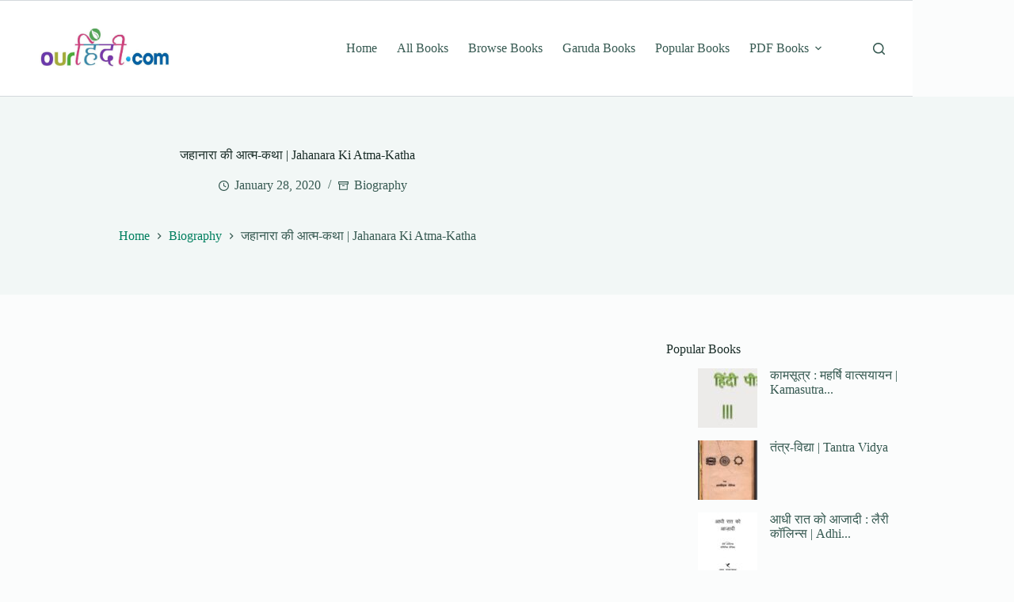

--- FILE ---
content_type: text/html; charset=utf-8
request_url: https://www.google.com/recaptcha/api2/aframe
body_size: 268
content:
<!DOCTYPE HTML><html><head><meta http-equiv="content-type" content="text/html; charset=UTF-8"></head><body><script nonce="8lGuaHc85xHXfx-rB7TLPw">/** Anti-fraud and anti-abuse applications only. See google.com/recaptcha */ try{var clients={'sodar':'https://pagead2.googlesyndication.com/pagead/sodar?'};window.addEventListener("message",function(a){try{if(a.source===window.parent){var b=JSON.parse(a.data);var c=clients[b['id']];if(c){var d=document.createElement('img');d.src=c+b['params']+'&rc='+(localStorage.getItem("rc::a")?sessionStorage.getItem("rc::b"):"");window.document.body.appendChild(d);sessionStorage.setItem("rc::e",parseInt(sessionStorage.getItem("rc::e")||0)+1);localStorage.setItem("rc::h",'1768930984126');}}}catch(b){}});window.parent.postMessage("_grecaptcha_ready", "*");}catch(b){}</script></body></html>

--- FILE ---
content_type: text/css
request_url: https://pdfbooks.ourhindi.com/wp-content/litespeed/css/53a9ce281f1e91393c62cc040eb16f0a.css?ver=d2a23
body_size: 112
content:
.post-navigation{display:grid;grid-template-columns:repeat(2,1fr);grid-column-gap:8%;position:relative;margin-top:var(--margin,50px)}.post-navigation figure{flex:0 0 var(--thumb-width,70px);max-width:var(--thumb-width,70px);align-items:center;justify-content:center;position:relative;border-radius:var(--theme-border-radius,100%)}@media(max-width:689.98px){.post-navigation figure{--thumb-width:45px;--thumb-margin:15px}}.post-navigation figure svg,.post-navigation figure:after{position:absolute;opacity:0;transition:all .12s cubic-bezier(.455,.03,.515,.955)}.post-navigation figure svg{z-index:3}.post-navigation figure:after{content:"";z-index:2;inset:0;background:var(--image-overlay-color,var(--theme-palette-color-1))}.post-navigation [class*=nav-item]{display:flex;align-items:center}.post-navigation [class*=nav-item]:hover figure:after{opacity:.85}.post-navigation [class*=nav-item]:hover svg{opacity:1;transform:translateX(0)}.post-navigation .nav-item-prev figure{margin-inline-end:var(--thumb-margin,25px)}.post-navigation .nav-item-prev svg{transform:translateX(10px)}.post-navigation .nav-item-next{text-align:end;justify-content:flex-end}.post-navigation .nav-item-next figure{margin-inline-start:var(--thumb-margin,25px)}.post-navigation .nav-item-next svg{transform:translateX(-10px)}.post-navigation .item-label{font-size:12px;font-weight:600;text-transform:uppercase;opacity:.9}@media(max-width:689.98px){.post-navigation .item-label span{display:none}}.post-navigation .item-title{display:block;margin-top:5px;font-size:14px;font-weight:700;word-break:break-word}.post-navigation:after{position:absolute;content:"";top:25%;left:50%;width:1px;height:50%;background:var(--theme-border-color)}